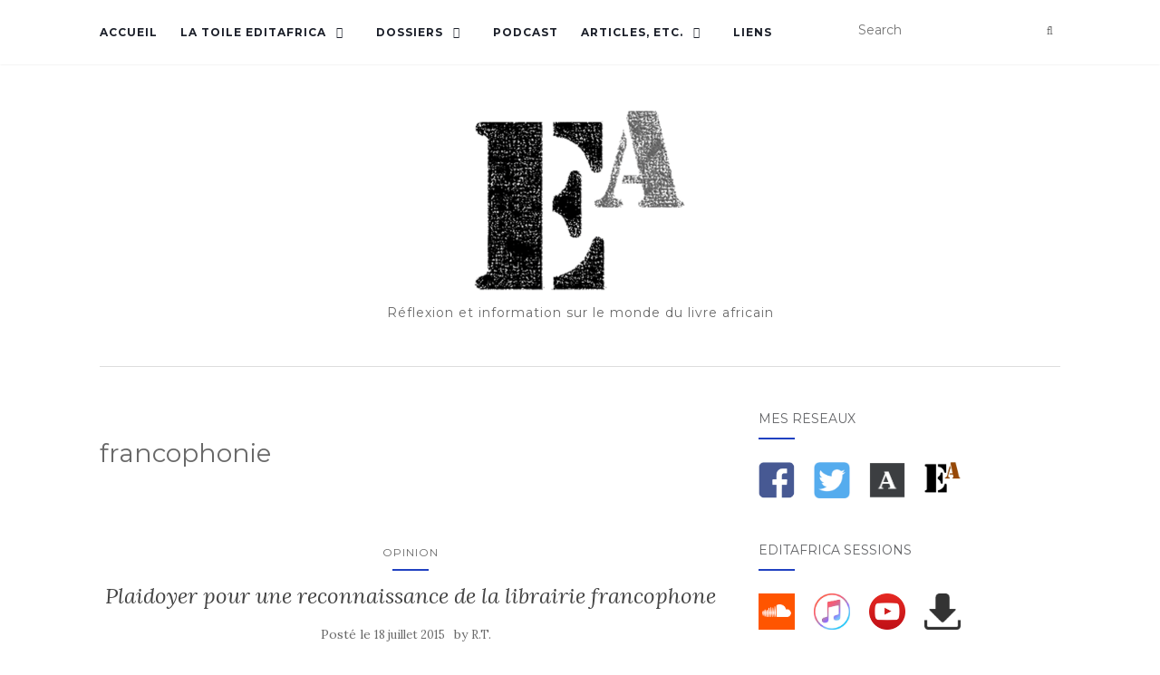

--- FILE ---
content_type: text/html; charset=UTF-8
request_url: https://www.editafrica.com/tag/francophonie-fr/
body_size: 9683
content:
<!doctype html>
	<!--[if !IE]>
	<html class="no-js non-ie" lang="fr-FR"> <![endif]-->
	<!--[if IE 7 ]>
	<html class="no-js ie7" lang="fr-FR"> <![endif]-->
	<!--[if IE 8 ]>
	<html class="no-js ie8" lang="fr-FR"> <![endif]-->
	<!--[if IE 9 ]>
	<html class="no-js ie9" lang="fr-FR"> <![endif]-->
	<!--[if gt IE 9]><!-->
<html class="no-js" lang="fr-FR"> <!--<![endif]-->
<head>
<meta charset="UTF-8">
<meta name="viewport" content="width=device-width, initial-scale=1">
<link rel="profile" href="http://gmpg.org/xfn/11">
<link rel="pingback" href="https://editafrica.com/xmlrpc.php">

<title>francophonie &#8211; EditAfrica</title>
<link rel='dns-prefetch' href='//editafrica.com' />
<link rel='dns-prefetch' href='//fonts.googleapis.com' />
<link rel='dns-prefetch' href='//s.w.org' />
		<script type="text/javascript">
			window._wpemojiSettings = {"baseUrl":"https:\/\/s.w.org\/images\/core\/emoji\/12.0.0-1\/72x72\/","ext":".png","svgUrl":"https:\/\/s.w.org\/images\/core\/emoji\/12.0.0-1\/svg\/","svgExt":".svg","source":{"concatemoji":"https:\/\/editafrica.com\/wp-includes\/js\/wp-emoji-release.min.js?ver=5.2.23"}};
			!function(e,a,t){var n,r,o,i=a.createElement("canvas"),p=i.getContext&&i.getContext("2d");function s(e,t){var a=String.fromCharCode;p.clearRect(0,0,i.width,i.height),p.fillText(a.apply(this,e),0,0);e=i.toDataURL();return p.clearRect(0,0,i.width,i.height),p.fillText(a.apply(this,t),0,0),e===i.toDataURL()}function c(e){var t=a.createElement("script");t.src=e,t.defer=t.type="text/javascript",a.getElementsByTagName("head")[0].appendChild(t)}for(o=Array("flag","emoji"),t.supports={everything:!0,everythingExceptFlag:!0},r=0;r<o.length;r++)t.supports[o[r]]=function(e){if(!p||!p.fillText)return!1;switch(p.textBaseline="top",p.font="600 32px Arial",e){case"flag":return s([55356,56826,55356,56819],[55356,56826,8203,55356,56819])?!1:!s([55356,57332,56128,56423,56128,56418,56128,56421,56128,56430,56128,56423,56128,56447],[55356,57332,8203,56128,56423,8203,56128,56418,8203,56128,56421,8203,56128,56430,8203,56128,56423,8203,56128,56447]);case"emoji":return!s([55357,56424,55356,57342,8205,55358,56605,8205,55357,56424,55356,57340],[55357,56424,55356,57342,8203,55358,56605,8203,55357,56424,55356,57340])}return!1}(o[r]),t.supports.everything=t.supports.everything&&t.supports[o[r]],"flag"!==o[r]&&(t.supports.everythingExceptFlag=t.supports.everythingExceptFlag&&t.supports[o[r]]);t.supports.everythingExceptFlag=t.supports.everythingExceptFlag&&!t.supports.flag,t.DOMReady=!1,t.readyCallback=function(){t.DOMReady=!0},t.supports.everything||(n=function(){t.readyCallback()},a.addEventListener?(a.addEventListener("DOMContentLoaded",n,!1),e.addEventListener("load",n,!1)):(e.attachEvent("onload",n),a.attachEvent("onreadystatechange",function(){"complete"===a.readyState&&t.readyCallback()})),(n=t.source||{}).concatemoji?c(n.concatemoji):n.wpemoji&&n.twemoji&&(c(n.twemoji),c(n.wpemoji)))}(window,document,window._wpemojiSettings);
		</script>
		<style type="text/css">
img.wp-smiley,
img.emoji {
	display: inline !important;
	border: none !important;
	box-shadow: none !important;
	height: 1em !important;
	width: 1em !important;
	margin: 0 .07em !important;
	vertical-align: -0.1em !important;
	background: none !important;
	padding: 0 !important;
}
</style>
	<link rel='stylesheet' id='simple_music_widget_styles-css'  href='https://editafrica.com/wp-content/plugins/simple-music-widget/css/style.css?ver=5.2.23' type='text/css' media='all' />
<link rel='stylesheet' id='wp-block-library-css'  href='https://editafrica.com/wp-includes/css/dist/block-library/style.min.css?ver=5.2.23' type='text/css' media='all' />
<link rel='stylesheet' id='news-css'  href='https://editafrica.com/wp-content/plugins/simple-news/css/news-min.css?ver=5.2.23' type='text/css' media='all' />
<link rel='stylesheet' id='activello-bootstrap-css'  href='https://editafrica.com/wp-content/themes/activello/assets/css/bootstrap.min.css?ver=5.2.23' type='text/css' media='all' />
<link rel='stylesheet' id='activello-icons-css'  href='https://editafrica.com/wp-content/themes/activello/assets/css/font-awesome.min.css?ver=5.2.23' type='text/css' media='all' />
<link rel='stylesheet' id='activello-fonts-css'  href='//fonts.googleapis.com/css?family=Lora%3A400%2C400italic%2C700%2C700italic%7CMontserrat%3A400%2C700%7CMaven+Pro%3A400%2C700&#038;ver=5.2.23' type='text/css' media='all' />
<link rel='stylesheet' id='activello-style-css'  href='https://editafrica.com/wp-content/themes/activello/style.css?ver=5.2.23' type='text/css' media='all' />
<link rel='stylesheet' id='dry_awp_theme_style-css'  href='https://editafrica.com/wp-content/plugins/advanced-wp-columns/assets/css/awp-columns.css?ver=5.2.23' type='text/css' media='all' />
<style id='dry_awp_theme_style-inline-css' type='text/css'>
@media screen and (max-width: 1024px) {	.csColumn {		clear: both !important;		float: none !important;		text-align: center !important;		margin-left:  10% !important;		margin-right: 10% !important;		width: 80% !important;	}	.csColumnGap {		display: none !important;	}}
</style>
<link rel='stylesheet' id='sendpress-fe-css-css'  href='https://editafrica.com/wp-content/plugins/sendpress/css/front-end.css?ver=5.2.23' type='text/css' media='all' />
<link rel='stylesheet' id='addtoany-css'  href='https://editafrica.com/wp-content/plugins/add-to-any/addtoany.min.css?ver=1.15' type='text/css' media='all' />
<link rel='stylesheet' id='if-style-css'  href='https://editafrica.com/wp-content/plugins/ifeature-slider/css/if-slider.css?ver=5.2.23' type='text/css' media='all' />
<link rel='stylesheet' id='sccss_style-css'  href='https://www.editafrica.com/?sccss=1&#038;ver=5.2.23' type='text/css' media='all' />
<link rel='stylesheet' id='myStyleSheets-css'  href='http://editafrica.com/wp-content/plugins/yd-recent-posts-widget/css/yd_rp.css?ver=5.2.23' type='text/css' media='all' />
<!--n2css--><script type='text/javascript' src='https://editafrica.com/wp-includes/js/jquery/jquery.js?ver=1.12.4-wp'></script>
<script type='text/javascript' src='https://editafrica.com/wp-includes/js/jquery/jquery-migrate.min.js?ver=1.4.1'></script>
<script type='text/javascript' src='https://editafrica.com/wp-content/plugins/superb-slideshow/inc/superb-slideshow.js?ver=5.2.23'></script>
<script type='text/javascript' src='https://editafrica.com/wp-content/plugins/add-to-any/addtoany.min.js?ver=1.1'></script>
<script type='text/javascript' src='https://editafrica.com/wp-content/themes/activello/assets/js/vendor/modernizr.min.js?ver=5.2.23'></script>
<script type='text/javascript' src='https://editafrica.com/wp-content/themes/activello/assets/js/vendor/bootstrap.min.js?ver=5.2.23'></script>
<script type='text/javascript' src='https://editafrica.com/wp-content/themes/activello/assets/js/functions.min.js?ver=5.2.23'></script>
<script type='text/javascript'>
/* <![CDATA[ */
var sendpress = {"invalidemail":"Veuillez saisir votre adresse e-mail","missingemail":"Veuillez saisir votre adresse e-mail","required":"Please enter all the required fields. <br> Required fields are marked with an (*)","ajaxurl":"https:\/\/editafrica.com\/wp-admin\/admin-ajax.php"};
/* ]]> */
</script>
<script type='text/javascript' src='https://editafrica.com/wp-content/plugins/sendpress/js/sendpress.signup.js?ver=1.10.6.18'></script>
<link rel='https://api.w.org/' href='https://www.editafrica.com/wp-json/' />
<link rel="EditURI" type="application/rsd+xml" title="RSD" href="https://editafrica.com/xmlrpc.php?rsd" />
<link rel="wlwmanifest" type="application/wlwmanifest+xml" href="https://editafrica.com/wp-includes/wlwmanifest.xml" /> 
<meta name="generator" content="WordPress 5.2.23" />

<script data-cfasync="false">
window.a2a_config=window.a2a_config||{};a2a_config.callbacks=[];a2a_config.overlays=[];a2a_config.templates={};a2a_localize = {
	Share: "Partager",
	Save: "Enregistrer",
	Subscribe: "S'abonner",
	Email: "Email",
	Bookmark: "Signet",
	ShowAll: "Montrer tout",
	ShowLess: "Montrer moins",
	FindServices: "Trouver des service(s)",
	FindAnyServiceToAddTo: "Trouver instantan&eacute;ment des services &agrave; ajouter &agrave;",
	PoweredBy: "Propuls&eacute; par",
	ShareViaEmail: "Share via email",
	SubscribeViaEmail: "Subscribe via email",
	BookmarkInYourBrowser: "Ajouter un signet dans votre fureteur",
	BookmarkInstructions: "Press Ctrl+D or \u2318+D to bookmark this page",
	AddToYourFavorites: "Ajouter &agrave; vos favoris",
	SendFromWebOrProgram: "Send from any email address or email program",
	EmailProgram: "Email program",
	More: "More&#8230;",
	ThanksForSharing: "Thanks for sharing!",
	ThanksForFollowing: "Thanks for following!"
};

(function(d,s,a,b){a=d.createElement(s);b=d.getElementsByTagName(s)[0];a.async=1;a.src="https://static.addtoany.com/menu/page.js";b.parentNode.insertBefore(a,b);})(document,"script");
</script>
<link type="text/css" rel="stylesheet" href="http://editafrica.com/wp-content/plugins/category-specific-rss-feed-menu/wp_cat_rss_style.css" />
<script type="text/javascript"><!--
function powerpress_pinw(pinw_url){window.open(pinw_url, 'PowerPressPlayer','toolbar=0,status=0,resizable=1,width=460,height=320');	return false;}
//-->
</script>
<link type="text/css" rel="stylesheet" href="https://editafrica.com/wp-content/plugins/visual-recent-posts/vrp_styles.css" />

<!-- Start Of Script Generated By wp-addpub 1.2.7 -->
<script type='text/javascript' src='https://editafrica.com/wp-content/plugins/wp-addpub/swfobject.js?ver=5.2.23'></script>
<!-- End Of Script Generated By wp-addpub 1.2.7 -->
<script type="text/javascript" src="http://editafrica.com/wp-content/plugins/wp-news-slider/wpnews_slider.js"></script><link rel="stylesheet" type="text/css" href="http://editafrica.com/wp-content/plugins/wp-news-slider/wpnews_slider.css" /><link rel="stylesheet" href="https://editafrica.com/wp-content/plugins/wp-photo-album/theme/wppa_style.css" type="text/css" media="screen" />
		<style type="text/css">a:hover, a:focus,article.post .post-categories a:hover,
			  .entry-title a:hover, .entry-meta a:hover, .entry-footer a:hover,
			  .read-more a:hover, .social-icons a:hover,
			  .flex-caption .post-categories a:hover, .flex-caption .read-more a:hover,
			  .flex-caption h2:hover, .comment-meta.commentmetadata a:hover,
			  .post-inner-content .cat-item a:hover,.navbar-default .navbar-nav > .active > a,
			  .navbar-default .navbar-nav > .active > a:hover,
			  .navbar-default .navbar-nav > .active > a:focus,
			  .navbar-default .navbar-nav > li > a:hover,
			  .navbar-default .navbar-nav > li > a:focus, .navbar-default .navbar-nav > .open > a,
			  .navbar-default .navbar-nav > .open > a:hover, blockquote:before,
			  .navbar-default .navbar-nav > .open > a:focus, .cat-title a,
			  .single .entry-content a, .site-info a:hover {color:#2041c1}article.post .post-categories:after, .post-inner-content .cat-item:after, #secondary .widget-title:after, .dropdown-menu>.active>a, .dropdown-menu>.active>a:hover, .dropdown-menu>.active>a:focus {background:#2041c1}.btn-default:hover, .label-default[href]:hover,
			  .label-default[href]:focus, .btn-default:hover,
			  .btn-default:focus, .btn-default:active,
			  .btn-default.active, #image-navigation .nav-previous a:hover,
			  #image-navigation .nav-next a:hover, .woocommerce #respond input#submit:hover,
			  .woocommerce a.button:hover, .woocommerce button.button:hover,
			  .woocommerce input.button:hover, .woocommerce #respond input#submit.alt:hover,
			  .woocommerce a.button.alt:hover, .woocommerce button.button.alt:hover,
			  .woocommerce input.button.alt:hover, .input-group-btn:last-child>.btn:hover, .scroll-to-top:hover,
			  button, html input[type=button]:hover, input[type=reset]:hover, .comment-list li .comment-body:after, .page-links a:hover span, .page-links span,
			  input[type=submit]:hover, .comment-form #submit:hover, .tagcloud a:hover,
			  .single .entry-content a:hover,  
			  .navbar-default .navbar-nav .open .dropdown-menu > li > a:hover,
			  .dropdown-menu> li> a:hover, .dropdown-menu> li> a:focus,
			  .navbar-default .navbar-nav .open .dropdown-menu > li > a:focus{background-color:#2041c1; }</style>	<style type="text/css">
		#social li{
			display: inline-block;
		}
		#social li,
		#social ul {
			border: 0!important;
			list-style: none;
			padding-left: 0;
			text-align: center;
		}
		#social li a[href*="twitter.com"] .fa:before,
		.fa-twitter:before {
			content: "\f099"
		}
		#social li a[href*="facebook.com"] .fa:before,
		.fa-facebook-f:before,
		.fa-facebook:before {
			content: "\f09a"
		}
		#social li a[href*="github.com"] .fa:before,
		.fa-github:before {
			content: "\f09b"
		}
		#social li a[href*="/feed"] .fa:before,
		.fa-rss:before {
			content: "\f09e"
		}
		#social li a[href*="pinterest.com"] .fa:before,
		.fa-pinterest:before {
			content: "\f0d2"
		}
		#social li a[href*="plus.google.com"] .fa:before,
		.fa-google-plus:before {
			content: "\f0d5"
		}
		#social li a[href*="linkedin.com"] .fa:before,
		.fa-linkedin:before {
			content: "\f0e1"
		}
		#social li a[href*="youtube.com"] .fa:before,
		.fa-youtube:before {
			content: "\f167"
		}
		#social li a[href*="instagram.com"] .fa:before,
		.fa-instagram:before {
			content: "\f16d"
		}
		#social li a[href*="flickr.com"] .fa:before,
		.fa-flickr:before {
			content: "\f16e"
		}
		#social li a[href*="tumblr.com"] .fa:before,
		.fa-tumblr:before {
			content: "\f173"
		}
		#social li a[href*="dribbble.com"] .fa:before,
		.fa-dribbble:before {
			content: "\f17d"
		}
		#social li a[href*="skype.com"] .fa:before,
		.fa-skype:before {
			content: "\f17e"
		}
		#social li a[href*="foursquare.com"] .fa:before,
		.fa-foursquare:before {
			content: "\f180"
		}
		#social li a[href*="vimeo.com"] .fa:before,
		.fa-vimeo-square:before {
			content: "\f194"
		}
		#social li a[href*="weheartit.com"] .fa:before,
		.fa-heart:before {
			content: "\f004"
		}
		#social li a[href*="spotify.com"] .fa:before,
		.fa-spotify:before {
			content: "\f1bc"
		}
		#social li a[href*="soundcloud.com"] .fa:before,
		.fa-soundcloud:before {
			content: "\f1be"
		}
	</style><link rel="icon" href="https://editafrica.com/wp-content/uploads/2019/07/cropped-Ea-32x32.png" sizes="32x32" />
<link rel="icon" href="https://editafrica.com/wp-content/uploads/2019/07/cropped-Ea-192x192.png" sizes="192x192" />
<link rel="apple-touch-icon-precomposed" href="https://editafrica.com/wp-content/uploads/2019/07/cropped-Ea-180x180.png" />
<meta name="msapplication-TileImage" content="https://editafrica.com/wp-content/uploads/2019/07/cropped-Ea-270x270.png" />

</head>

<body class="archive tag tag-francophonie-fr tag-1507 wp-custom-logo has-sidebar-right">
<div id="page" class="hfeed site">

	<header id="masthead" class="site-header" role="banner">
		<nav class="navbar navbar-default" role="navigation">
			<div class="container">
				<div class="row">
					<div class="site-navigation-inner col-sm-12">
						<div class="navbar-header">
							<button type="button" class="btn navbar-toggle" data-toggle="collapse" data-target=".navbar-ex1-collapse">
								<span class="sr-only">Afficher/masquer la navigation</span>
								<span class="icon-bar"></span>
								<span class="icon-bar"></span>
								<span class="icon-bar"></span>
							</button>
						</div>
						<div class="collapse navbar-collapse navbar-ex1-collapse"><ul id="menu-accueil" class="nav navbar-nav"><li id="menu-item-7206" class="menu-item menu-item-type-custom menu-item-object-custom menu-item-7206"><a title="Accueil" href="http://www.editafrica.com/">Accueil</a></li>
<li id="menu-item-7207" class="menu-item menu-item-type-post_type menu-item-object-page menu-item-has-children menu-item-7207"><a title="La toile EditAfrica" href="https://www.editafrica.com/le-laboratoire-editafrica-3/">La toile EditAfrica </a><span class="activello-dropdown"></span>
<ul role="menu" class=" dropdown-menu">
	<li id="menu-item-7208" class="menu-item menu-item-type-post_type menu-item-object-page menu-item-7208"><a title="Valorisez la toile Editafrica !" href="https://www.editafrica.com/le-laboratoire-editafrica-3/valorisez-la-toile-editafrica/"><span class="glyphicon 1"></span>&nbsp;Valorisez la toile Editafrica !</a></li>
	<li id="menu-item-7209" class="menu-item menu-item-type-post_type menu-item-object-page menu-item-7209"><a title="Le mode de publication" href="https://www.editafrica.com/le-laboratoire-editafrica-3/le-mode-de-publication/"><span class="glyphicon 2"></span>&nbsp;Le mode de publication</a></li>
	<li id="menu-item-7210" class="menu-item menu-item-type-post_type menu-item-object-page menu-item-7210"><a title="Qui suis-je ?" href="https://www.editafrica.com/le-laboratoire-editafrica-3/qui-suis-je/"><span class="glyphicon 3"></span>&nbsp;Qui suis-je ?</a></li>
	<li id="menu-item-7965" class="menu-item menu-item-type-post_type menu-item-object-page menu-item-7965"><a title="Contacts" href="https://www.editafrica.com/le-laboratoire-editafrica-3/me-contacter/"><span class="glyphicon 4"></span>&nbsp;Contacts</a></li>
	<li id="menu-item-8381" class="menu-item menu-item-type-post_type menu-item-object-page menu-item-8381"><a title="Liste de diffusion" href="https://www.editafrica.com/le-laboratoire-editafrica-3/la-liste-de-diffusion/"><span class="glyphicon 5"></span>&nbsp;Liste de diffusion</a></li>
</ul>
</li>
<li id="menu-item-7212" class="menu-item menu-item-type-post_type menu-item-object-page menu-item-has-children menu-item-7212"><a title="Dossiers" href="https://www.editafrica.com/les-dossiers/">Dossiers </a><span class="activello-dropdown"></span>
<ul role="menu" class=" dropdown-menu">
	<li id="menu-item-7214" class="menu-item menu-item-type-post_type menu-item-object-page menu-item-7214"><a title="Dossier n° 1 : l’édition du livre scientifique dans l&#039;Afrique contemporaine (novembre 2006)" href="https://www.editafrica.com/dossier-n2-joseph-fumtim-ledition-du-livre-scientifique-dans-lafrique-contemporaine-novembre-2006/"><span class="glyphicon 1"></span>&nbsp;Dossier n° 1 : l’édition du livre scientifique dans l&rsquo;Afrique contemporaine (novembre 2006)</a></li>
	<li id="menu-item-7213" class="menu-item menu-item-type-post_type menu-item-object-page menu-item-7213"><a title="Dossier n° 2 : la situation du livre au Cameroun (janvier-juillet 2008)" href="https://www.editafrica.com/synthese-des-recherches-menees-de-janvier-a-juillet-2008/"><span class="glyphicon 2"></span>&nbsp;Dossier n° 2 : la situation du livre au Cameroun (janvier-juillet 2008)</a></li>
	<li id="menu-item-8040" class="menu-item menu-item-type-post_type menu-item-object-page menu-item-8040"><a title="Dossier n° 3 : le don de livres en Afrique (2015-2016)" href="https://www.editafrica.com/les-dossiers/dossier-n-3-le-don-de-livres/"><span class="glyphicon 3"></span>&nbsp;Dossier n° 3 : le don de livres en Afrique (2015-2016)</a></li>
	<li id="menu-item-8211" class="menu-item menu-item-type-post_type menu-item-object-page menu-item-8211"><a title="Dossier n° 4 : une histoire du livre africain pour la jeunesse (2016-2017)" href="https://www.editafrica.com/les-dossiers/dossier-n-4-une-histoire-du-livre-africain-pour-la-jeunesse/"><span class="glyphicon 4"></span>&nbsp;Dossier n° 4 : une histoire du livre africain pour la jeunesse (2016-2017)</a></li>
	<li id="menu-item-8641" class="menu-item menu-item-type-post_type menu-item-object-page menu-item-8641"><a title="Dossier n° 5 : Quel marché pour la Bande dessinée en Afrique ? (2018)" href="https://www.editafrica.com/les-dossiers/dossier-n5-quel-marche-pour-la-bande-dessinee-en-afrique-2018/"><span class="glyphicon 5"></span>&nbsp;Dossier n° 5 : Quel marché pour la Bande dessinée en Afrique ? (2018)</a></li>
</ul>
</li>
<li id="menu-item-9692" class="menu-item menu-item-type-post_type menu-item-object-page menu-item-9692"><a title="Podcast" href="https://www.editafrica.com/podcast_sessions/">Podcast</a></li>
<li id="menu-item-7219" class="menu-item menu-item-type-post_type menu-item-object-page menu-item-has-children menu-item-7219"><a title="Articles, etc." href="https://www.editafrica.com/recensions/">Articles, etc. </a><span class="activello-dropdown"></span>
<ul role="menu" class=" dropdown-menu">
	<li id="menu-item-7205" class="menu-item menu-item-type-post_type menu-item-object-page menu-item-7205"><a title="Entretiens (2008-2016)" href="https://www.editafrica.com/entretiens-avec-des-editeurs-africains/">Entretiens (2008-2016)</a></li>
	<li id="menu-item-7215" class="menu-item menu-item-type-post_type menu-item-object-page menu-item-has-children menu-item-7215"><a title="Base de données" href="https://www.editafrica.com/la-base-de-donnees/">Base de données </a><span class="activello-dropdown"></span>
	<ul role="menu" class=" dropdown-menu">
		<li id="menu-item-7216" class="menu-item menu-item-type-post_type menu-item-object-page menu-item-7216"><a title="Cameroun – les éditeurs" href="https://www.editafrica.com/annuaire-des-editeurs-camerounais/"><span class="glyphicon 1"></span>&nbsp;Cameroun – les éditeurs</a></li>
		<li id="menu-item-7217" class="menu-item menu-item-type-post_type menu-item-object-page menu-item-7217"><a title="Cameroun – les catalogues" href="https://www.editafrica.com/cameroun-catalogues-dediteurs/"><span class="glyphicon 2"></span>&nbsp;Cameroun – les catalogues</a></li>
	</ul>
</li>
	<li id="menu-item-8447" class="menu-item menu-item-type-post_type menu-item-object-page menu-item-8447"><a title="Articles du premier semestre 2017" href="https://www.editafrica.com/recensions/articles-du-premier-semestre-2017/">Articles du premier semestre 2017</a></li>
	<li id="menu-item-7663" class="menu-item menu-item-type-post_type menu-item-object-page menu-item-7663"><a title="Articles du deuxième semestre 2016" href="https://www.editafrica.com/articles-du-deuxieme-semestre-2016/">Articles du deuxième semestre 2016</a></li>
	<li id="menu-item-7661" class="menu-item menu-item-type-post_type menu-item-object-page menu-item-7661"><a title="Articles du premier semestre 2016" href="https://www.editafrica.com/articles-du-premier-semestre-2016/">Articles du premier semestre 2016</a></li>
	<li id="menu-item-7655" class="menu-item menu-item-type-post_type menu-item-object-page menu-item-7655"><a title="Articles du deuxième semestre 2015" href="https://www.editafrica.com/articles-du-deuxieme-semestre-2015/">Articles du deuxième semestre 2015</a></li>
	<li id="menu-item-7652" class="menu-item menu-item-type-post_type menu-item-object-page menu-item-7652"><a title="Articles du premier semestre 2015" href="https://www.editafrica.com/articles-du-premier-semestre-2015/">Articles du premier semestre 2015</a></li>
	<li id="menu-item-7649" class="menu-item menu-item-type-post_type menu-item-object-page menu-item-7649"><a title="Articles du deuxième semestre 2014" href="https://www.editafrica.com/articles-du-deuxieme-semestre-2014/">Articles du deuxième semestre 2014</a></li>
	<li id="menu-item-7646" class="menu-item menu-item-type-post_type menu-item-object-page menu-item-7646"><a title="Articles du premier semestre 2014" href="https://www.editafrica.com/articles-du-premier-semestre-2014/">Articles du premier semestre 2014</a></li>
	<li id="menu-item-7220" class="menu-item menu-item-type-post_type menu-item-object-page menu-item-7220"><a title="Évènements du deuxième semestre 2013" href="https://www.editafrica.com/evenements-du-deuxieme-semestre-2013/"><span class="glyphicon 1"></span>&nbsp;Évènements du deuxième semestre 2013</a></li>
	<li id="menu-item-7643" class="menu-item menu-item-type-post_type menu-item-object-page menu-item-7643"><a title="Articles du deuxième semestre 2013" href="https://www.editafrica.com/articles-du-deuxieme-semestre-2013/">Articles du deuxième semestre 2013</a></li>
	<li id="menu-item-7222" class="menu-item menu-item-type-post_type menu-item-object-page menu-item-7222"><a title="Évènements du deuxième semestre 2012" href="https://www.editafrica.com/evenements-du-deuxieme-semestre-2012/"><span class="glyphicon 3"></span>&nbsp;Évènements du deuxième semestre 2012</a></li>
	<li id="menu-item-7636" class="menu-item menu-item-type-post_type menu-item-object-page menu-item-7636"><a title="Articles du deuxième semestre 2012" href="https://www.editafrica.com/articles-du-deuxieme-semestre-2012/">Articles du deuxième semestre 2012</a></li>
	<li id="menu-item-7221" class="menu-item menu-item-type-post_type menu-item-object-page menu-item-7221"><a title="Évènements du premier semestre 2013" href="https://www.editafrica.com/evenements-du-premier-semestre-2013/"><span class="glyphicon 2"></span>&nbsp;Évènements du premier semestre 2013</a></li>
	<li id="menu-item-7640" class="menu-item menu-item-type-post_type menu-item-object-page menu-item-7640"><a title="Articles du premier semestre 2013" href="https://www.editafrica.com/articles-du-premier-semestre-2013/">Articles du premier semestre 2013</a></li>
	<li id="menu-item-7223" class="menu-item menu-item-type-post_type menu-item-object-page menu-item-7223"><a title="Évènements du premier semestre 2012" href="https://www.editafrica.com/premier-semestre-2012/"><span class="glyphicon 4"></span>&nbsp;Évènements du premier semestre 2012</a></li>
	<li id="menu-item-7630" class="menu-item menu-item-type-post_type menu-item-object-page menu-item-7630"><a title="Articles du premier semestre 2012" href="https://www.editafrica.com/articles-du-premier-semestre-2012/">Articles du premier semestre 2012</a></li>
	<li id="menu-item-7224" class="menu-item menu-item-type-post_type menu-item-object-page menu-item-7224"><a title="Évènements du deuxième semestre 2011" href="https://www.editafrica.com/deuxieme-semestre-2011/"><span class="glyphicon 5"></span>&nbsp;Évènements du deuxième semestre 2011</a></li>
	<li id="menu-item-7626" class="menu-item menu-item-type-post_type menu-item-object-page menu-item-7626"><a title="Articles du deuxième semestre 2011" href="https://www.editafrica.com/articles-du-deuxieme-semestre-2011/">Articles du deuxième semestre 2011</a></li>
</ul>
</li>
<li id="menu-item-7227" class="menu-item menu-item-type-post_type menu-item-object-page menu-item-7227"><a title="Liens" href="https://www.editafrica.com/les-liens/">Liens</a></li>
</ul></div>
						<div class="nav-search"><form action="https://www.editafrica.com/fr/" method="get"><input type="text" name="s" value="" placeholder="Search"><button type="submit" class="header-search-icon" name="submit" id="searchsubmit" value="Recherche"><i class="fa fa-search"></i></button></form>							
						</div>
					</div>
				</div>
			</div>
		</nav><!-- .site-navigation -->

		
		<div class="container">
			<div id="logo">
				<span class="site-name">
									<a href="https://www.editafrica.com/fr/" class="custom-logo-link" rel="home"><img width="236" height="200" src="https://editafrica.com/wp-content/uploads/2019/07/cropped-logo.png" class="custom-logo" alt="EditAfrica" /></a>
									</span><!-- end of .site-name -->

									<div class="tagline">Réflexion et information sur le monde du livre africain</div>
							</div><!-- end of #logo -->

						<div id="line"></div>
					</div>

	</header><!-- #masthead -->


	<div id="content" class="site-content">

		<div class="top-section">
					</div>

		<div class="container main-content-area">

									
			<div class="row">
				<div class="main-content-inner col-sm-12 col-md-8 side-right">

	<section id="primary" class="content-area">
		<main id="main" class="site-main" role="main">

		
			<header class="page-header">
				<h1 class="page-title">
					francophonie				</h1>
							</header><!-- .page-header -->

						
				
<article id="post-6939" class="post-6939 post type-post status-publish format-standard hentry category-opinion tag-association-internationale-des-libraires-francophones-fr tag-beyrouth-fr tag-cooperation-francaise-fr tag-francophonie-fr tag-incheon-fr tag-librairie-francophone-fr tag-port-harcourt-fr tag-unesco-fr">
	<div class="blog-item-wrap">
		<div class="post-inner-content">
			<header class="entry-header page-header">
				<ul class="single-category">	<li class="cat-item cat-item-702"><a href="https://www.editafrica.com/category/opinion/">Opinion</a>
</li>
</ul>				<h2 class="entry-title"><a href="https://www.editafrica.com/au-sujet-du-plaidoyer-pour-une-reconnaissance-de-la-librairie-francophone/" rel="bookmark">Plaidoyer pour une reconnaissance de la librairie francophone</a></h2>

								<div class="entry-meta">
					<span class="posted-on">Posté le <a href="https://www.editafrica.com/au-sujet-du-plaidoyer-pour-une-reconnaissance-de-la-librairie-francophone/" rel="bookmark"><time class="entry-date published" datetime="2015-07-18T12:13:51+01:00">18 juillet 2015</time><time class="updated" datetime="2016-11-21T13:14:56+01:00">21 novembre 2016</time></a></span>by <span class="author vcard"><a class="url fn n" href="https://www.editafrica.com/fr/author/admin/">R.T.</a></span>
					
				</div><!-- .entry-meta -->
							</header><!-- .entry-header -->

			<a href="https://www.editafrica.com/au-sujet-du-plaidoyer-pour-une-reconnaissance-de-la-librairie-francophone/" title="Plaidoyer pour une reconnaissance de la librairie francophone" >
							</a>

						<div class="entry-content">

				<p><a href="http://www.editafrica.com/?p=6939"><img class="aligncenter wp-image-7326 size-full" src="http://editafrica.com/wp-content/uploads/2015/07/100titres_10ans_web_1.jpg" alt="100titres_10ans_web_1" width="1063" height="709" srcset="http://editafrica.com/wp-content/uploads/2015/07/100titres_10ans_web_1.jpg 1063w, http://editafrica.com/wp-content/uploads/2015/07/100titres_10ans_web_1-300x200.jpg 300w, http://editafrica.com/wp-content/uploads/2015/07/100titres_10ans_web_1-1024x683.jpg 1024w, http://editafrica.com/wp-content/uploads/2015/07/100titres_10ans_web_1-330x220.jpg 330w" sizes="(max-width: 1063px) 100vw, 1063px" /></a><br />
 <a href="https://www.editafrica.com/au-sujet-du-plaidoyer-pour-une-reconnaissance-de-la-librairie-francophone/#more-6939" class="more-link"><span aria-label="Lire la suite de Plaidoyer pour une reconnaissance de la librairie francophone">(suite&hellip;)</span></a></p>
<div class="addtoany_share_save_container addtoany_content addtoany_content_bottom"><div class="a2a_kit a2a_kit_size_40 addtoany_list" data-a2a-url="https://www.editafrica.com/au-sujet-du-plaidoyer-pour-une-reconnaissance-de-la-librairie-francophone/" data-a2a-title="Plaidoyer pour une reconnaissance de la librairie francophone"><a class="a2a_button_twitter_tweet addtoany_special_service" data-url="https://www.editafrica.com/au-sujet-du-plaidoyer-pour-une-reconnaissance-de-la-librairie-francophone/" data-text="Plaidoyer pour une reconnaissance de la librairie francophone"></a><a class="a2a_button_facebook" href="https://www.addtoany.com/add_to/facebook?linkurl=https%3A%2F%2Fwww.editafrica.com%2Fau-sujet-du-plaidoyer-pour-une-reconnaissance-de-la-librairie-francophone%2F&amp;linkname=Plaidoyer%20pour%20une%20reconnaissance%20de%20la%20librairie%20francophone" title="Facebook" rel="nofollow noopener" target="_blank"></a><a class="a2a_button_printfriendly" href="https://www.addtoany.com/add_to/printfriendly?linkurl=https%3A%2F%2Fwww.editafrica.com%2Fau-sujet-du-plaidoyer-pour-une-reconnaissance-de-la-librairie-francophone%2F&amp;linkname=Plaidoyer%20pour%20une%20reconnaissance%20de%20la%20librairie%20francophone" title="PrintFriendly" rel="nofollow noopener" target="_blank"></a><a class="a2a_button_print" href="https://www.addtoany.com/add_to/print?linkurl=https%3A%2F%2Fwww.editafrica.com%2Fau-sujet-du-plaidoyer-pour-une-reconnaissance-de-la-librairie-francophone%2F&amp;linkname=Plaidoyer%20pour%20une%20reconnaissance%20de%20la%20librairie%20francophone" title="Print" rel="nofollow noopener" target="_blank"></a><a class="a2a_button_email" href="https://www.addtoany.com/add_to/email?linkurl=https%3A%2F%2Fwww.editafrica.com%2Fau-sujet-du-plaidoyer-pour-une-reconnaissance-de-la-librairie-francophone%2F&amp;linkname=Plaidoyer%20pour%20une%20reconnaissance%20de%20la%20librairie%20francophone" title="Email" rel="nofollow noopener" target="_blank"></a><a class="a2a_dd addtoany_share_save addtoany_share" href="https://www.addtoany.com/share"></a></div></div>
				
								<div class="read-more">
					<a href="https://www.editafrica.com/au-sujet-du-plaidoyer-pour-une-reconnaissance-de-la-librairie-francophone/" title="Plaidoyer pour une reconnaissance de la librairie francophone">En savoir plus</a>
				</div>
				
									<div class="entry-footer">
						<span class="comments-link"><a href="https://www.editafrica.com/au-sujet-du-plaidoyer-pour-une-reconnaissance-de-la-librairie-francophone/#respond">No comments yet</a></span>
					</div><!-- .entry-footer -->
							</div><!-- .entry-content -->
					</div>
	</div>
</article><!-- #post-## -->

			
			
		
		</main><!-- #main -->
	</section><!-- #primary -->

</div>

		            
		<div id="secondary" class="widget-area col-sm-12 col-md-4" role="complementary">
			<div class="inner">
								<aside id="custom_html-2" class="widget_text widget widget_custom_html"><h3 class="widget-title">Mes réseaux</h3><div class="textwidget custom-html-widget"><a href="https://www.facebook.com/EditAfricaOnline/" target="_blank" rel="noopener noreferrer"><img class="alignleft" src="http://editafrica.com/wp-content/uploads/2018/05/facebook.png" alt="" width="40" height="40" /></a>
<a href="https://twitter.com/raphthierry" target="_blank" rel="noopener noreferrer"><img class="alignleft" src="http://editafrica.com/wp-content/uploads/2016/11/Twitter_1.png" alt="" width="40" height="40" /></a>
<a href="https://uni-mannheim.academia.edu/Rapha%C3%ABlThierry" target="_blank" rel="noopener noreferrer"><img class="alignleft" src="http://editafrica.com/wp-content/uploads/2016/11/Academia1.png" alt="" width="40" height="40" /></a>
<a href="http://www.editafrica.com/le-laboratoire-editafrica-3/la-liste-de-diffusion/" target="_blank" rel="noopener noreferrer"><img class="alignleft" src="http://editafrica.com/wp-content/uploads/2019/07/Ea.png" alt="" width="40" height="40" /></a></div></aside><aside id="custom_html-3" class="widget_text widget widget_custom_html"><h3 class="widget-title">EditAfrica Sessions</h3><div class="textwidget custom-html-widget"><a href="https://soundcloud.com/editafricasessions" target="_blank" rel="noopener noreferrer"><img class="alignleft" src="http://editafrica.com/wp-content/uploads/2019/05/soundc.png" alt="" width="40" height="40" /></a>
<a href="https://podcasts.apple.com/fr/podcast/editafricasessions/id1479835202" target="_blank" rel="noopener noreferrer"><img class="alignleft" src="
http://editafrica.com/wp-content/uploads/2019/09/itunes.jpg" alt="" width="40" height="40" /></a>
<a href="https://www.youtube.com/channel/UCZehQg1fEc6-Rlyl6hMGh0Q" target="_blank" rel="noopener noreferrer"><img class="alignleft" src="http://editafrica.com/wp-content/uploads/2019/07/logo-youtube-png-rond-2.png" alt="" width="40" height="40" /></a>
<a href="https://drive.google.com/drive/folders/1r1OnjOTAmT_DkIpoPzz6qpUZt9ZSRXer?usp=sharing" target="_blank" rel="noopener noreferrer"><img class="alignleft" src="http://editafrica.com/wp-content/uploads/2019/09/download.png" alt="" width="40" height="40" /></a></div></aside><aside id="tag_cloud-6" class="widget widget_tag_cloud"><h3 class="widget-title">Catégories des billets</h3><div class="tagcloud"><a href="https://www.editafrica.com/category/la-une/" class="tag-cloud-link tag-link-1497 tag-link-position-1" style="font-size: 12.52736318408pt;" aria-label="&#192; la Une (8 éléments)">&#192; la Une</a>
<a href="https://www.editafrica.com/category/analyse-fr/" class="tag-cloud-link tag-link-1481 tag-link-position-2" style="font-size: 9.2537313432836pt;" aria-label="Analyse (2 éléments)">Analyse</a>
<a href="https://www.editafrica.com/category/appel-a-contributions/" class="tag-cloud-link tag-link-2831 tag-link-position-3" style="font-size: 8pt;" aria-label="Appel à contributions (1 élément)">Appel à contributions</a>
<a href="https://www.editafrica.com/category/bande-dessinee-2/" class="tag-cloud-link tag-link-106 tag-link-position-4" style="font-size: 15.383084577114pt;" aria-label="Bande dessinée (22 éléments)">Bande dessinée</a>
<a href="https://www.editafrica.com/category/carnet-de-route/" class="tag-cloud-link tag-link-2773 tag-link-position-5" style="font-size: 11.830845771144pt;" aria-label="Carnet de route (6 éléments)">Carnet de route</a>
<a href="https://www.editafrica.com/category/communique-de-presse/" class="tag-cloud-link tag-link-723 tag-link-position-6" style="font-size: 16.567164179104pt;" aria-label="Communiqué de presse (33 éléments)">Communiqué de presse</a>
<a href="https://www.editafrica.com/category/dossiers/" class="tag-cloud-link tag-link-242 tag-link-position-7" style="font-size: 8pt;" aria-label="Dossier (1 élément)">Dossier</a>
<a href="https://www.editafrica.com/category/en-direct/" class="tag-cloud-link tag-link-2659 tag-link-position-8" style="font-size: 13.432835820896pt;" aria-label="En direct (11 éléments)">En direct</a>
<a href="https://www.editafrica.com/category/en-progres/" class="tag-cloud-link tag-link-2771 tag-link-position-9" style="font-size: 10.089552238806pt;" aria-label="En progrès (3 éléments)">En progrès</a>
<a href="https://www.editafrica.com/category/entretien/" class="tag-cloud-link tag-link-715 tag-link-position-10" style="font-size: 12.179104477612pt;" aria-label="Entretien (7 éléments)">Entretien</a>
<a href="https://www.editafrica.com/category/etude/" class="tag-cloud-link tag-link-712 tag-link-position-11" style="font-size: 11.830845771144pt;" aria-label="Etude (6 éléments)">Etude</a>
<a href="https://www.editafrica.com/category/faq/" class="tag-cloud-link tag-link-2695 tag-link-position-12" style="font-size: 10.786069651741pt;" aria-label="FAQ (4 éléments)">FAQ</a>
<a href="https://www.editafrica.com/category/hommage/" class="tag-cloud-link tag-link-743 tag-link-position-13" style="font-size: 9.2537313432836pt;" aria-label="Hommage (2 éléments)">Hommage</a>
<a href="https://www.editafrica.com/category/lectures/" class="tag-cloud-link tag-link-75 tag-link-position-14" style="font-size: 10.089552238806pt;" aria-label="Lectures (3 éléments)">Lectures</a>
<a href="https://www.editafrica.com/category/non-classe/" class="tag-cloud-link tag-link-1 tag-link-position-15" style="font-size: 22pt;" aria-label="Non classé (202 éléments)">Non classé</a>
<a href="https://www.editafrica.com/category/opinion/" class="tag-cloud-link tag-link-702 tag-link-position-16" style="font-size: 13.154228855721pt;" aria-label="Opinion (10 éléments)">Opinion</a>
<a href="https://www.editafrica.com/category/panorama/" class="tag-cloud-link tag-link-699 tag-link-position-17" style="font-size: 10.089552238806pt;" aria-label="Panorama (3 éléments)">Panorama</a>
<a href="https://www.editafrica.com/category/parution/" class="tag-cloud-link tag-link-700 tag-link-position-18" style="font-size: 12.52736318408pt;" aria-label="Parution (8 éléments)">Parution</a>
<a href="https://www.editafrica.com/category/podcast/" class="tag-cloud-link tag-link-2878 tag-link-position-19" style="font-size: 10.089552238806pt;" aria-label="Podcast (3 éléments)">Podcast</a>
<a href="https://www.editafrica.com/category/prix/" class="tag-cloud-link tag-link-738 tag-link-position-20" style="font-size: 11.830845771144pt;" aria-label="Prix (6 éléments)">Prix</a>
<a href="https://www.editafrica.com/category/retour-de-com/" class="tag-cloud-link tag-link-2685 tag-link-position-21" style="font-size: 9.2537313432836pt;" aria-label="Retour de com&#039; (2 éléments)">Retour de com&#039;</a>
<a href="https://www.editafrica.com/category/rvdp/" class="tag-cloud-link tag-link-728 tag-link-position-22" style="font-size: 15.243781094527pt;" aria-label="Revue de presse (21 éléments)">Revue de presse</a>
<a href="https://www.editafrica.com/category/references/" class="tag-cloud-link tag-link-705 tag-link-position-23" style="font-size: 11.830845771144pt;" aria-label="Référence (6 éléments)">Référence</a>
<a href="https://www.editafrica.com/category/technologie/" class="tag-cloud-link tag-link-741 tag-link-position-24" style="font-size: 12.179104477612pt;" aria-label="Technologie (7 éléments)">Technologie</a>
<a href="https://www.editafrica.com/category/traduction/" class="tag-cloud-link tag-link-2591 tag-link-position-25" style="font-size: 8pt;" aria-label="Traduction (1 élément)">Traduction</a>
<a href="https://www.editafrica.com/category/venements/" class="tag-cloud-link tag-link-152 tag-link-position-26" style="font-size: 20.467661691542pt;" aria-label="Évènement (121 éléments)">Évènement</a></div>
</aside>			</div>
		</div><!-- #secondary -->
					</div><!-- close .*-inner (main-content or sidebar, depending if sidebar is used) -->
			</div><!-- close .row -->
		</div><!-- close .container -->
	</div><!-- close .site-content -->

	<div id="footer-area">
		<footer id="colophon" class="site-footer" role="contentinfo">
			<div class="site-info container">
				<div class="row">
										<div class="copyright col-md-12">
						Copyright EditAfrica (2011-2019)						Thème par <a href="http://colorlib.com/" target="_blank">Colorlib</a>. Propulsé par <a href="http://wordpress.org/" target="_blank">WordPress</a>					</div>
				</div>
			</div><!-- .site-info -->
			<div class="scroll-to-top"><i class="fa fa-angle-up"></i></div><!-- .scroll-to-top -->
		</footer><!-- #colophon -->
	</div>
</div><!-- #page -->

		<script type="text/javascript">
			jQuery( document ).ready( function( $ ){
				if ( $( window ).width() >= 767 ){
					$( '.navbar-nav > li.menu-item > a' ).click( function(){
						if( $( this ).attr('target') !== '_blank' ){
							window.location = $( this ).attr( 'href' );
						}else{
							var win = window.open($( this ).attr( 'href' ), '_blank');
							win.focus();
						}
					});
				}
			});
		</script>
	<script type="text/javascript">autoScroll('newsslider','newssection','7 ',true);</script><!--
<p style="text-align:center" class="yd_linkware"><small><a href="http://www.yann.com/en/wp-plugins/yd-recent-posts-widget">Featuring Recent Posts WordPress Widget development by YD</a></small></p>
--><script type='text/javascript' src='https://editafrica.com/wp-content/themes/activello/assets/js/skip-link-focus-fix.js?ver=20140222'></script>
<script type='text/javascript' src='https://editafrica.com/wp-content/plugins/ifeature-slider/js/if-slider.js?ver=1.0.0'></script>
<script type='text/javascript' src='https://editafrica.com/wp-includes/js/wp-embed.min.js?ver=5.2.23'></script>

</body>
</html>


--- FILE ---
content_type: text/css;charset=UTF-8
request_url: https://www.editafrica.com/?sccss=1&ver=5.2.23
body_size: 27
content:
.main-navigation ul {
text-align: right;
}

.main-navigation ul li {
display: inline-block;
float: none;
}